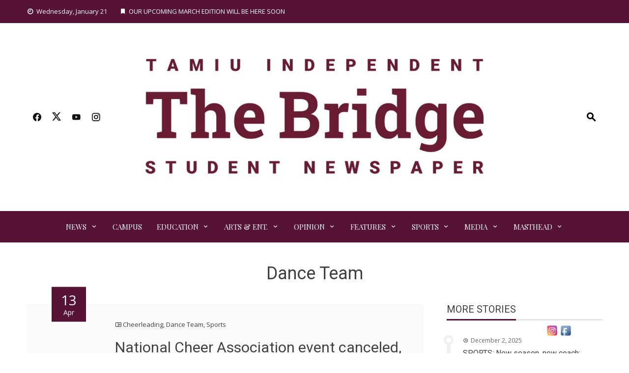

--- FILE ---
content_type: text/html; charset=UTF-8
request_url: https://www.thebridgestudentnews.com/category/sports/dance-team/
body_size: 92024
content:
<!DOCTYPE html>
<html lang="en-US">

    <head>
        <meta charset="UTF-8">
        <meta name="viewport" content="width=device-width, initial-scale=1">
        <link rel="profile" href="http://gmpg.org/xfn/11">

        <title>Dance Team &#8211; The Bridge News</title>
<meta name='robots' content='max-image-preview:large' />
<link rel='dns-prefetch' href='//fonts.googleapis.com' />
<link rel="alternate" type="application/rss+xml" title="The Bridge News &raquo; Feed" href="https://www.thebridgestudentnews.com/feed/" />
<link rel="alternate" type="application/rss+xml" title="The Bridge News &raquo; Comments Feed" href="https://www.thebridgestudentnews.com/comments/feed/" />
<link rel="alternate" type="application/rss+xml" title="The Bridge News &raquo; Dance Team Category Feed" href="https://www.thebridgestudentnews.com/category/sports/dance-team/feed/" />
<style id='wp-img-auto-sizes-contain-inline-css'>
img:is([sizes=auto i],[sizes^="auto," i]){contain-intrinsic-size:3000px 1500px}
/*# sourceURL=wp-img-auto-sizes-contain-inline-css */
</style>
<link rel='stylesheet' id='dashicons-css' href='https://www.thebridgestudentnews.com/wp-includes/css/dashicons.min.css?ver=6.9' media='all' />
<link rel='stylesheet' id='elusive-css' href='https://www.thebridgestudentnews.com/wp-content/plugins/menu-icons/vendor/codeinwp/icon-picker/css/types/elusive.min.css?ver=2.0' media='all' />
<link rel='stylesheet' id='menu-icon-font-awesome-css' href='https://www.thebridgestudentnews.com/wp-content/plugins/menu-icons/css/fontawesome/css/all.min.css?ver=5.15.4' media='all' />
<link rel='stylesheet' id='foundation-icons-css' href='https://www.thebridgestudentnews.com/wp-content/plugins/menu-icons/vendor/codeinwp/icon-picker/css/types/foundation-icons.min.css?ver=3.0' media='all' />
<link rel='stylesheet' id='genericons-css' href='https://www.thebridgestudentnews.com/wp-content/plugins/menu-icons/vendor/codeinwp/icon-picker/css/types/genericons.min.css?ver=3.4' media='all' />
<link rel='stylesheet' id='menu-icons-extra-css' href='https://www.thebridgestudentnews.com/wp-content/plugins/menu-icons/css/extra.min.css?ver=0.13.19' media='all' />
<style id='wp-emoji-styles-inline-css'>

	img.wp-smiley, img.emoji {
		display: inline !important;
		border: none !important;
		box-shadow: none !important;
		height: 1em !important;
		width: 1em !important;
		margin: 0 0.07em !important;
		vertical-align: -0.1em !important;
		background: none !important;
		padding: 0 !important;
	}
/*# sourceURL=wp-emoji-styles-inline-css */
</style>
<style id='wp-block-library-inline-css'>
:root{--wp-block-synced-color:#7a00df;--wp-block-synced-color--rgb:122,0,223;--wp-bound-block-color:var(--wp-block-synced-color);--wp-editor-canvas-background:#ddd;--wp-admin-theme-color:#007cba;--wp-admin-theme-color--rgb:0,124,186;--wp-admin-theme-color-darker-10:#006ba1;--wp-admin-theme-color-darker-10--rgb:0,107,160.5;--wp-admin-theme-color-darker-20:#005a87;--wp-admin-theme-color-darker-20--rgb:0,90,135;--wp-admin-border-width-focus:2px}@media (min-resolution:192dpi){:root{--wp-admin-border-width-focus:1.5px}}.wp-element-button{cursor:pointer}:root .has-very-light-gray-background-color{background-color:#eee}:root .has-very-dark-gray-background-color{background-color:#313131}:root .has-very-light-gray-color{color:#eee}:root .has-very-dark-gray-color{color:#313131}:root .has-vivid-green-cyan-to-vivid-cyan-blue-gradient-background{background:linear-gradient(135deg,#00d084,#0693e3)}:root .has-purple-crush-gradient-background{background:linear-gradient(135deg,#34e2e4,#4721fb 50%,#ab1dfe)}:root .has-hazy-dawn-gradient-background{background:linear-gradient(135deg,#faaca8,#dad0ec)}:root .has-subdued-olive-gradient-background{background:linear-gradient(135deg,#fafae1,#67a671)}:root .has-atomic-cream-gradient-background{background:linear-gradient(135deg,#fdd79a,#004a59)}:root .has-nightshade-gradient-background{background:linear-gradient(135deg,#330968,#31cdcf)}:root .has-midnight-gradient-background{background:linear-gradient(135deg,#020381,#2874fc)}:root{--wp--preset--font-size--normal:16px;--wp--preset--font-size--huge:42px}.has-regular-font-size{font-size:1em}.has-larger-font-size{font-size:2.625em}.has-normal-font-size{font-size:var(--wp--preset--font-size--normal)}.has-huge-font-size{font-size:var(--wp--preset--font-size--huge)}.has-text-align-center{text-align:center}.has-text-align-left{text-align:left}.has-text-align-right{text-align:right}.has-fit-text{white-space:nowrap!important}#end-resizable-editor-section{display:none}.aligncenter{clear:both}.items-justified-left{justify-content:flex-start}.items-justified-center{justify-content:center}.items-justified-right{justify-content:flex-end}.items-justified-space-between{justify-content:space-between}.screen-reader-text{border:0;clip-path:inset(50%);height:1px;margin:-1px;overflow:hidden;padding:0;position:absolute;width:1px;word-wrap:normal!important}.screen-reader-text:focus{background-color:#ddd;clip-path:none;color:#444;display:block;font-size:1em;height:auto;left:5px;line-height:normal;padding:15px 23px 14px;text-decoration:none;top:5px;width:auto;z-index:100000}html :where(.has-border-color){border-style:solid}html :where([style*=border-top-color]){border-top-style:solid}html :where([style*=border-right-color]){border-right-style:solid}html :where([style*=border-bottom-color]){border-bottom-style:solid}html :where([style*=border-left-color]){border-left-style:solid}html :where([style*=border-width]){border-style:solid}html :where([style*=border-top-width]){border-top-style:solid}html :where([style*=border-right-width]){border-right-style:solid}html :where([style*=border-bottom-width]){border-bottom-style:solid}html :where([style*=border-left-width]){border-left-style:solid}html :where(img[class*=wp-image-]){height:auto;max-width:100%}:where(figure){margin:0 0 1em}html :where(.is-position-sticky){--wp-admin--admin-bar--position-offset:var(--wp-admin--admin-bar--height,0px)}@media screen and (max-width:600px){html :where(.is-position-sticky){--wp-admin--admin-bar--position-offset:0px}}

/*# sourceURL=wp-block-library-inline-css */
</style><style id='global-styles-inline-css'>
:root{--wp--preset--aspect-ratio--square: 1;--wp--preset--aspect-ratio--4-3: 4/3;--wp--preset--aspect-ratio--3-4: 3/4;--wp--preset--aspect-ratio--3-2: 3/2;--wp--preset--aspect-ratio--2-3: 2/3;--wp--preset--aspect-ratio--16-9: 16/9;--wp--preset--aspect-ratio--9-16: 9/16;--wp--preset--color--black: #000000;--wp--preset--color--cyan-bluish-gray: #abb8c3;--wp--preset--color--white: #ffffff;--wp--preset--color--pale-pink: #f78da7;--wp--preset--color--vivid-red: #cf2e2e;--wp--preset--color--luminous-vivid-orange: #ff6900;--wp--preset--color--luminous-vivid-amber: #fcb900;--wp--preset--color--light-green-cyan: #7bdcb5;--wp--preset--color--vivid-green-cyan: #00d084;--wp--preset--color--pale-cyan-blue: #8ed1fc;--wp--preset--color--vivid-cyan-blue: #0693e3;--wp--preset--color--vivid-purple: #9b51e0;--wp--preset--gradient--vivid-cyan-blue-to-vivid-purple: linear-gradient(135deg,rgb(6,147,227) 0%,rgb(155,81,224) 100%);--wp--preset--gradient--light-green-cyan-to-vivid-green-cyan: linear-gradient(135deg,rgb(122,220,180) 0%,rgb(0,208,130) 100%);--wp--preset--gradient--luminous-vivid-amber-to-luminous-vivid-orange: linear-gradient(135deg,rgb(252,185,0) 0%,rgb(255,105,0) 100%);--wp--preset--gradient--luminous-vivid-orange-to-vivid-red: linear-gradient(135deg,rgb(255,105,0) 0%,rgb(207,46,46) 100%);--wp--preset--gradient--very-light-gray-to-cyan-bluish-gray: linear-gradient(135deg,rgb(238,238,238) 0%,rgb(169,184,195) 100%);--wp--preset--gradient--cool-to-warm-spectrum: linear-gradient(135deg,rgb(74,234,220) 0%,rgb(151,120,209) 20%,rgb(207,42,186) 40%,rgb(238,44,130) 60%,rgb(251,105,98) 80%,rgb(254,248,76) 100%);--wp--preset--gradient--blush-light-purple: linear-gradient(135deg,rgb(255,206,236) 0%,rgb(152,150,240) 100%);--wp--preset--gradient--blush-bordeaux: linear-gradient(135deg,rgb(254,205,165) 0%,rgb(254,45,45) 50%,rgb(107,0,62) 100%);--wp--preset--gradient--luminous-dusk: linear-gradient(135deg,rgb(255,203,112) 0%,rgb(199,81,192) 50%,rgb(65,88,208) 100%);--wp--preset--gradient--pale-ocean: linear-gradient(135deg,rgb(255,245,203) 0%,rgb(182,227,212) 50%,rgb(51,167,181) 100%);--wp--preset--gradient--electric-grass: linear-gradient(135deg,rgb(202,248,128) 0%,rgb(113,206,126) 100%);--wp--preset--gradient--midnight: linear-gradient(135deg,rgb(2,3,129) 0%,rgb(40,116,252) 100%);--wp--preset--font-size--small: 0.9rem;--wp--preset--font-size--medium: 1.05rem;--wp--preset--font-size--large: clamp(1.39rem, 1.39rem + ((1vw - 0.2rem) * 0.836), 1.85rem);--wp--preset--font-size--x-large: clamp(1.85rem, 1.85rem + ((1vw - 0.2rem) * 1.182), 2.5rem);--wp--preset--font-size--xx-large: clamp(2.5rem, 2.5rem + ((1vw - 0.2rem) * 1.4), 3.27rem);--wp--preset--spacing--20: 0.44rem;--wp--preset--spacing--30: 0.67rem;--wp--preset--spacing--40: 1rem;--wp--preset--spacing--50: 1.5rem;--wp--preset--spacing--60: 2.25rem;--wp--preset--spacing--70: 3.38rem;--wp--preset--spacing--80: 5.06rem;--wp--preset--shadow--natural: 6px 6px 9px rgba(0, 0, 0, 0.2);--wp--preset--shadow--deep: 12px 12px 50px rgba(0, 0, 0, 0.4);--wp--preset--shadow--sharp: 6px 6px 0px rgba(0, 0, 0, 0.2);--wp--preset--shadow--outlined: 6px 6px 0px -3px rgb(255, 255, 255), 6px 6px rgb(0, 0, 0);--wp--preset--shadow--crisp: 6px 6px 0px rgb(0, 0, 0);}:root { --wp--style--global--content-size: 1100px;--wp--style--global--wide-size: 1200px; }:where(body) { margin: 0; }.wp-site-blocks > .alignleft { float: left; margin-right: 2em; }.wp-site-blocks > .alignright { float: right; margin-left: 2em; }.wp-site-blocks > .aligncenter { justify-content: center; margin-left: auto; margin-right: auto; }:where(.wp-site-blocks) > * { margin-block-start: 24px; margin-block-end: 0; }:where(.wp-site-blocks) > :first-child { margin-block-start: 0; }:where(.wp-site-blocks) > :last-child { margin-block-end: 0; }:root { --wp--style--block-gap: 24px; }:root :where(.is-layout-flow) > :first-child{margin-block-start: 0;}:root :where(.is-layout-flow) > :last-child{margin-block-end: 0;}:root :where(.is-layout-flow) > *{margin-block-start: 24px;margin-block-end: 0;}:root :where(.is-layout-constrained) > :first-child{margin-block-start: 0;}:root :where(.is-layout-constrained) > :last-child{margin-block-end: 0;}:root :where(.is-layout-constrained) > *{margin-block-start: 24px;margin-block-end: 0;}:root :where(.is-layout-flex){gap: 24px;}:root :where(.is-layout-grid){gap: 24px;}.is-layout-flow > .alignleft{float: left;margin-inline-start: 0;margin-inline-end: 2em;}.is-layout-flow > .alignright{float: right;margin-inline-start: 2em;margin-inline-end: 0;}.is-layout-flow > .aligncenter{margin-left: auto !important;margin-right: auto !important;}.is-layout-constrained > .alignleft{float: left;margin-inline-start: 0;margin-inline-end: 2em;}.is-layout-constrained > .alignright{float: right;margin-inline-start: 2em;margin-inline-end: 0;}.is-layout-constrained > .aligncenter{margin-left: auto !important;margin-right: auto !important;}.is-layout-constrained > :where(:not(.alignleft):not(.alignright):not(.alignfull)){max-width: var(--wp--style--global--content-size);margin-left: auto !important;margin-right: auto !important;}.is-layout-constrained > .alignwide{max-width: var(--wp--style--global--wide-size);}body .is-layout-flex{display: flex;}.is-layout-flex{flex-wrap: wrap;align-items: center;}.is-layout-flex > :is(*, div){margin: 0;}body .is-layout-grid{display: grid;}.is-layout-grid > :is(*, div){margin: 0;}body{padding-top: 0px;padding-right: 0px;padding-bottom: 0px;padding-left: 0px;}:root :where(.wp-element-button, .wp-block-button__link){background-color: #32373c;border-width: 0;color: #fff;font-family: inherit;font-size: inherit;font-style: inherit;font-weight: inherit;letter-spacing: inherit;line-height: inherit;padding-top: calc(0.667em + 2px);padding-right: calc(1.333em + 2px);padding-bottom: calc(0.667em + 2px);padding-left: calc(1.333em + 2px);text-decoration: none;text-transform: inherit;}.has-black-color{color: var(--wp--preset--color--black) !important;}.has-cyan-bluish-gray-color{color: var(--wp--preset--color--cyan-bluish-gray) !important;}.has-white-color{color: var(--wp--preset--color--white) !important;}.has-pale-pink-color{color: var(--wp--preset--color--pale-pink) !important;}.has-vivid-red-color{color: var(--wp--preset--color--vivid-red) !important;}.has-luminous-vivid-orange-color{color: var(--wp--preset--color--luminous-vivid-orange) !important;}.has-luminous-vivid-amber-color{color: var(--wp--preset--color--luminous-vivid-amber) !important;}.has-light-green-cyan-color{color: var(--wp--preset--color--light-green-cyan) !important;}.has-vivid-green-cyan-color{color: var(--wp--preset--color--vivid-green-cyan) !important;}.has-pale-cyan-blue-color{color: var(--wp--preset--color--pale-cyan-blue) !important;}.has-vivid-cyan-blue-color{color: var(--wp--preset--color--vivid-cyan-blue) !important;}.has-vivid-purple-color{color: var(--wp--preset--color--vivid-purple) !important;}.has-black-background-color{background-color: var(--wp--preset--color--black) !important;}.has-cyan-bluish-gray-background-color{background-color: var(--wp--preset--color--cyan-bluish-gray) !important;}.has-white-background-color{background-color: var(--wp--preset--color--white) !important;}.has-pale-pink-background-color{background-color: var(--wp--preset--color--pale-pink) !important;}.has-vivid-red-background-color{background-color: var(--wp--preset--color--vivid-red) !important;}.has-luminous-vivid-orange-background-color{background-color: var(--wp--preset--color--luminous-vivid-orange) !important;}.has-luminous-vivid-amber-background-color{background-color: var(--wp--preset--color--luminous-vivid-amber) !important;}.has-light-green-cyan-background-color{background-color: var(--wp--preset--color--light-green-cyan) !important;}.has-vivid-green-cyan-background-color{background-color: var(--wp--preset--color--vivid-green-cyan) !important;}.has-pale-cyan-blue-background-color{background-color: var(--wp--preset--color--pale-cyan-blue) !important;}.has-vivid-cyan-blue-background-color{background-color: var(--wp--preset--color--vivid-cyan-blue) !important;}.has-vivid-purple-background-color{background-color: var(--wp--preset--color--vivid-purple) !important;}.has-black-border-color{border-color: var(--wp--preset--color--black) !important;}.has-cyan-bluish-gray-border-color{border-color: var(--wp--preset--color--cyan-bluish-gray) !important;}.has-white-border-color{border-color: var(--wp--preset--color--white) !important;}.has-pale-pink-border-color{border-color: var(--wp--preset--color--pale-pink) !important;}.has-vivid-red-border-color{border-color: var(--wp--preset--color--vivid-red) !important;}.has-luminous-vivid-orange-border-color{border-color: var(--wp--preset--color--luminous-vivid-orange) !important;}.has-luminous-vivid-amber-border-color{border-color: var(--wp--preset--color--luminous-vivid-amber) !important;}.has-light-green-cyan-border-color{border-color: var(--wp--preset--color--light-green-cyan) !important;}.has-vivid-green-cyan-border-color{border-color: var(--wp--preset--color--vivid-green-cyan) !important;}.has-pale-cyan-blue-border-color{border-color: var(--wp--preset--color--pale-cyan-blue) !important;}.has-vivid-cyan-blue-border-color{border-color: var(--wp--preset--color--vivid-cyan-blue) !important;}.has-vivid-purple-border-color{border-color: var(--wp--preset--color--vivid-purple) !important;}.has-vivid-cyan-blue-to-vivid-purple-gradient-background{background: var(--wp--preset--gradient--vivid-cyan-blue-to-vivid-purple) !important;}.has-light-green-cyan-to-vivid-green-cyan-gradient-background{background: var(--wp--preset--gradient--light-green-cyan-to-vivid-green-cyan) !important;}.has-luminous-vivid-amber-to-luminous-vivid-orange-gradient-background{background: var(--wp--preset--gradient--luminous-vivid-amber-to-luminous-vivid-orange) !important;}.has-luminous-vivid-orange-to-vivid-red-gradient-background{background: var(--wp--preset--gradient--luminous-vivid-orange-to-vivid-red) !important;}.has-very-light-gray-to-cyan-bluish-gray-gradient-background{background: var(--wp--preset--gradient--very-light-gray-to-cyan-bluish-gray) !important;}.has-cool-to-warm-spectrum-gradient-background{background: var(--wp--preset--gradient--cool-to-warm-spectrum) !important;}.has-blush-light-purple-gradient-background{background: var(--wp--preset--gradient--blush-light-purple) !important;}.has-blush-bordeaux-gradient-background{background: var(--wp--preset--gradient--blush-bordeaux) !important;}.has-luminous-dusk-gradient-background{background: var(--wp--preset--gradient--luminous-dusk) !important;}.has-pale-ocean-gradient-background{background: var(--wp--preset--gradient--pale-ocean) !important;}.has-electric-grass-gradient-background{background: var(--wp--preset--gradient--electric-grass) !important;}.has-midnight-gradient-background{background: var(--wp--preset--gradient--midnight) !important;}.has-small-font-size{font-size: var(--wp--preset--font-size--small) !important;}.has-medium-font-size{font-size: var(--wp--preset--font-size--medium) !important;}.has-large-font-size{font-size: var(--wp--preset--font-size--large) !important;}.has-x-large-font-size{font-size: var(--wp--preset--font-size--x-large) !important;}.has-xx-large-font-size{font-size: var(--wp--preset--font-size--xx-large) !important;}
/*# sourceURL=global-styles-inline-css */
</style>

<link rel='stylesheet' id='acx_fsmi_styles-css' href='https://www.thebridgestudentnews.com/wp-content/plugins/floating-social-media-icon/css/style.css?v=4.3.5&#038;ver=6.9' media='all' />
<link rel='stylesheet' id='viral-news-style-css' href='https://www.thebridgestudentnews.com/wp-content/themes/viral-news/style.css?ver=2.05' media='all' />
<style id='viral-news-style-inline-css'>
:root{--viral-news-template-color:#571336;--viral-news-header-image:url();--viral-news-header-padding:50px 0;--viral-news-body-family:'Open Sans',serif;--viral-news-header-family:'Roboto',serif}
/*# sourceURL=viral-news-style-inline-css */
</style>
<link rel='stylesheet' id='twittericon-css' href='https://www.thebridgestudentnews.com/wp-content/themes/viral-news/css/twittericon.css?ver=2.05' media='all' />
<link rel='stylesheet' id='materialdesignicons-css' href='https://www.thebridgestudentnews.com/wp-content/themes/viral-news/css/materialdesignicons.css?ver=2.05' media='all' />
<link rel='stylesheet' id='owl-carousel-css' href='https://www.thebridgestudentnews.com/wp-content/themes/viral-news/css/owl.carousel.css?ver=2.05' media='all' />
<link rel='stylesheet' id='viral-news-fonts-css' href='https://fonts.googleapis.com/css?family=Roboto%3A100%2C100i%2C300%2C300i%2C400%2C400i%2C500%2C500i%2C700%2C700i%2C900%2C900i%7COpen+Sans%3A300%2C400%2C500%2C600%2C700%2C800%2C300i%2C400i%2C500i%2C600i%2C700i%2C800i%7CPlayfair+Display%3A400%2C500%2C600%2C700%2C800%2C900%2C400i%2C500i%2C600i%2C700i%2C800i%2C900i&#038;subset=latin%2Clatin-ext&#038;display=swap' media='all' />
<link rel='stylesheet' id='mm-compiled-options-mobmenu-css' href='https://www.thebridgestudentnews.com/wp-content/uploads/dynamic-mobmenu.css?ver=2.8.8-360' media='all' />
<link rel='stylesheet' id='mm-google-webfont-dosis-css' href='//fonts.googleapis.com/css?family=Dosis%3Ainherit%2C400&#038;subset=latin%2Clatin-ext&#038;ver=6.9' media='all' />
<link rel='stylesheet' id='__EPYT__style-css' href='https://www.thebridgestudentnews.com/wp-content/plugins/youtube-embed-plus/styles/ytprefs.min.css?ver=14.2.3.2' media='all' />
<style id='__EPYT__style-inline-css'>

                .epyt-gallery-thumb {
                        width: 33.333%;
                }
                
/*# sourceURL=__EPYT__style-inline-css */
</style>
<link rel='stylesheet' id='cssmobmenu-icons-css' href='https://www.thebridgestudentnews.com/wp-content/plugins/mobile-menu/includes/css/mobmenu-icons.css?ver=6.9' media='all' />
<link rel='stylesheet' id='cssmobmenu-css' href='https://www.thebridgestudentnews.com/wp-content/plugins/mobile-menu/includes/css/mobmenu.css?ver=2.8.8' media='all' />
<script src="https://www.thebridgestudentnews.com/wp-content/plugins/related-posts-thumbnails/assets/js/front.min.js?ver=4.3.1" id="rpt_front_style-js"></script>
<script src="https://www.thebridgestudentnews.com/wp-includes/js/jquery/jquery.min.js?ver=3.7.1" id="jquery-core-js"></script>
<script src="https://www.thebridgestudentnews.com/wp-includes/js/jquery/jquery-migrate.min.js?ver=3.4.1" id="jquery-migrate-js"></script>
<script src="https://www.thebridgestudentnews.com/wp-content/plugins/related-posts-thumbnails/assets/js/lazy-load.js?ver=4.3.1" id="rpt-lazy-load-js"></script>
<script id="__ytprefs__-js-extra">
var _EPYT_ = {"ajaxurl":"https://www.thebridgestudentnews.com/wp-admin/admin-ajax.php","security":"79b96cf31c","gallery_scrolloffset":"20","eppathtoscripts":"https://www.thebridgestudentnews.com/wp-content/plugins/youtube-embed-plus/scripts/","eppath":"https://www.thebridgestudentnews.com/wp-content/plugins/youtube-embed-plus/","epresponsiveselector":"[\"iframe.__youtube_prefs__\",\"iframe[src*='youtube.com']\",\"iframe[src*='youtube-nocookie.com']\",\"iframe[data-ep-src*='youtube.com']\",\"iframe[data-ep-src*='youtube-nocookie.com']\",\"iframe[data-ep-gallerysrc*='youtube.com']\"]","epdovol":"1","version":"14.2.3.2","evselector":"iframe.__youtube_prefs__[src], iframe[src*=\"youtube.com/embed/\"], iframe[src*=\"youtube-nocookie.com/embed/\"]","ajax_compat":"","maxres_facade":"eager","ytapi_load":"light","pause_others":"","stopMobileBuffer":"1","facade_mode":"","not_live_on_channel":""};
//# sourceURL=__ytprefs__-js-extra
</script>
<script src="https://www.thebridgestudentnews.com/wp-content/plugins/youtube-embed-plus/scripts/ytprefs.min.js?ver=14.2.3.2" id="__ytprefs__-js"></script>
<script src="https://www.thebridgestudentnews.com/wp-content/plugins/mobile-menu/includes/js/mobmenu.js?ver=2.8.8" id="mobmenujs-js"></script>
<link rel="https://api.w.org/" href="https://www.thebridgestudentnews.com/wp-json/" /><link rel="alternate" title="JSON" type="application/json" href="https://www.thebridgestudentnews.com/wp-json/wp/v2/categories/187" /><link rel="EditURI" type="application/rsd+xml" title="RSD" href="https://www.thebridgestudentnews.com/xmlrpc.php?rsd" />
<meta name="generator" content="WordPress 6.9" />
		<!-- Custom Logo: hide header text -->
		<style id="custom-logo-css">
			.vn-site-title, .vn-site-description {
				position: absolute;
				clip-path: inset(50%);
			}
		</style>
		


<!-- Starting Styles For Social Media Icon From Acurax International www.acurax.com -->
<style type='text/css'>
#divBottomRight img 
{
width: 27px; 
}
</style>
<!-- Ending Styles For Social Media Icon From Acurax International www.acurax.com -->



        <style>
            #related_posts_thumbnails li {
                border-right: 1px solid #dddddd;
                background-color: #ffffff            }

            #related_posts_thumbnails li:hover {
                background-color: #eeeeee;
            }

            .relpost_content {
                font-size: 12px;
                color: #333333;
            }

            .relpost-block-single {
                background-color: #ffffff;
                border-right: 1px solid #dddddd;
                border-left: 1px solid #dddddd;
                margin-right: -1px;
            }

            .relpost-block-single:hover {
                background-color: #eeeeee;
            }
        </style>

        <!-- Analytics by WP Statistics - https://wp-statistics.com -->
<link rel="icon" href="https://www.thebridgestudentnews.com/wp-content/uploads/2020/02/cropped-BridgeBrand_2-1-32x32.png" sizes="32x32" />
<link rel="icon" href="https://www.thebridgestudentnews.com/wp-content/uploads/2020/02/cropped-BridgeBrand_2-1-192x192.png" sizes="192x192" />
<link rel="apple-touch-icon" href="https://www.thebridgestudentnews.com/wp-content/uploads/2020/02/cropped-BridgeBrand_2-1-180x180.png" />
<meta name="msapplication-TileImage" content="https://www.thebridgestudentnews.com/wp-content/uploads/2020/02/cropped-BridgeBrand_2-1-270x270.png" />
				<style type="text/css" id="c4wp-checkout-css">
					.woocommerce-checkout .c4wp_captcha_field {
						margin-bottom: 10px;
						margin-top: 15px;
						position: relative;
						display: inline-block;
					}
				</style>
							<style type="text/css" id="c4wp-v3-lp-form-css">
				.login #login, .login #lostpasswordform {
					min-width: 350px !important;
				}
				.wpforms-field-c4wp iframe {
					width: 100% !important;
				}
			</style>
			    </head>

    <body class="archive category category-dance-team category-187 wp-custom-logo wp-embed-responsive wp-theme-viral-news non-logged-in group-blog mob-menu-slideout-over">
                <div id="vn-page">
            <a class="skip-link screen-reader-text" href="#vn-content">Skip to content</a>
                        <header id="vn-masthead" class="vn-site-header" >
                                    <div class="vn-top-header vn-theme-color">
                        <div class="vn-container">
                            <div class="vn-top-left-header">
                                <span><i class="mdi-clock-time-nine-outline"></i>Wednesday, January 21</span><span><i class="mdi-bookmark"></i>OUR UPCOMING MARCH EDITION WILL BE HERE SOON</span>                            </div>

                            <div class="vn-top-right-header">
                                                            </div>
                        </div>
                    </div>
                
                <div class="vn-header vn-black">
                    <div class="vn-container">
                        <div class="vn-header-social-icons"><a class="vn-facebook" href="http://www.facebook.com/thebridgestudentnews" target="_blank"><i class="mdi-facebook"></i></a><a class="vn-twitter" href="https://twitter.com/thebridgetamiu" target="_blank"><i class="ti-x-twitter"></i></a><a class="vn-youtube" href="#" target="_blank"><i class="mdi-youtube"></i></a><a class="vn-instagram" href="https://www.instagram.com/thebridgestudentnews/" target="_blank"><i class="mdi-instagram"></i></a></div>            <div id="vn-site-branding">
                <a href="https://www.thebridgestudentnews.com/" class="custom-logo-link" rel="home"><img width="1200" height="387" src="https://www.thebridgestudentnews.com/wp-content/uploads/2021/03/cropped-Bridge-Logo-3-jpeg-1-1.jpg" class="custom-logo" alt="" decoding="async" srcset="https://www.thebridgestudentnews.com/wp-content/uploads/2021/03/cropped-Bridge-Logo-3-jpeg-1-1.jpg 1200w, https://www.thebridgestudentnews.com/wp-content/uploads/2021/03/cropped-Bridge-Logo-3-jpeg-1-1-300x97.jpg 300w, https://www.thebridgestudentnews.com/wp-content/uploads/2021/03/cropped-Bridge-Logo-3-jpeg-1-1-1024x330.jpg 1024w, https://www.thebridgestudentnews.com/wp-content/uploads/2021/03/cropped-Bridge-Logo-3-jpeg-1-1-768x248.jpg 768w" sizes="(max-width: 1200px) 100vw, 1200px" /></a>            </div><!-- .site-branding -->
            <div class="vn-header-search" ><span><i class="mdi-magnify"></i></span></div>                    </div>
                </div>

                                    <nav id="vn-site-navigation" class="vn-main-navigation vn-theme-color">
                        <div class="vn-container">
                            <div class="vn-header-search"><span ><i class="mdi-magnify"></i></span></div>

                            <a href="#" class="vn-toggle-menu"><span></span></a>
                            <div class="vn-menu vn-clearfix"><ul id="menu-navigation" class="vn-clearfix"><li id="menu-item-2427" class="menu-item menu-item-type-taxonomy menu-item-object-category menu-item-has-children menu-item-2427"><a href="https://www.thebridgestudentnews.com/category/news/">News</a>
<ul class="sub-menu">
	<li id="menu-item-5782" class="menu-item menu-item-type-custom menu-item-object-custom menu-item-5782"><a href="http://thebridgestudentnews.com">OUR TOP STORIES</a></li>
	<li id="menu-item-2435" class="menu-item menu-item-type-taxonomy menu-item-object-category menu-item-2435"><a href="https://www.thebridgestudentnews.com/category/finance/business/">Business</a></li>
	<li id="menu-item-2434" class="menu-item menu-item-type-taxonomy menu-item-object-category menu-item-2434"><a href="https://www.thebridgestudentnews.com/category/finance/">Finance</a></li>
	<li id="menu-item-2431" class="menu-item menu-item-type-taxonomy menu-item-object-category menu-item-2431"><a href="https://www.thebridgestudentnews.com/category/health/">Health</a></li>
	<li id="menu-item-2424" class="menu-item menu-item-type-taxonomy menu-item-object-category menu-item-2424"><a href="https://www.thebridgestudentnews.com/category/civil-affairs/">National News</a></li>
	<li id="menu-item-2439" class="menu-item menu-item-type-taxonomy menu-item-object-category menu-item-2439"><a href="https://www.thebridgestudentnews.com/category/law-and-justice/">Law and Justice</a></li>
	<li id="menu-item-2430" class="menu-item menu-item-type-taxonomy menu-item-object-category menu-item-2430"><a href="https://www.thebridgestudentnews.com/category/civil-affairs/military/">Military</a></li>
	<li id="menu-item-2429" class="menu-item menu-item-type-taxonomy menu-item-object-category menu-item-2429"><a href="https://www.thebridgestudentnews.com/category/politics/">Politics</a></li>
	<li id="menu-item-2442" class="menu-item menu-item-type-taxonomy menu-item-object-category menu-item-2442"><a href="https://www.thebridgestudentnews.com/category/science-and-tech/">Science and Tech</a></li>
	<li id="menu-item-2428" class="menu-item menu-item-type-taxonomy menu-item-object-category menu-item-2428"><a href="https://www.thebridgestudentnews.com/category/civil-affairs/international-affairs/">International News</a></li>
	<li id="menu-item-2433" class="menu-item menu-item-type-taxonomy menu-item-object-category menu-item-2433"><a href="https://www.thebridgestudentnews.com/category/espanol/">Español</a></li>
</ul>
</li>
<li id="menu-item-301" class="menu-item menu-item-type-taxonomy menu-item-object-category menu-item-301"><a href="https://www.thebridgestudentnews.com/category/on-campus/">Campus</a></li>
<li id="menu-item-1043" class="menu-item menu-item-type-taxonomy menu-item-object-category menu-item-has-children menu-item-1043"><a href="https://www.thebridgestudentnews.com/category/civil-affairs/education/">Education</a>
<ul class="sub-menu">
	<li id="menu-item-2423" class="menu-item menu-item-type-taxonomy menu-item-object-category menu-item-2423"><a href="https://www.thebridgestudentnews.com/category/academia/">Academia</a></li>
	<li id="menu-item-2426" class="menu-item menu-item-type-taxonomy menu-item-object-category menu-item-2426"><a href="https://www.thebridgestudentnews.com/category/alumni/">Alumni</a></li>
</ul>
</li>
<li id="menu-item-298" class="menu-item menu-item-type-taxonomy menu-item-object-category menu-item-has-children menu-item-298"><a href="https://www.thebridgestudentnews.com/category/life-and-arts/">Arts &#038; Ent.</a>
<ul class="sub-menu">
	<li id="menu-item-2440" class="menu-item menu-item-type-taxonomy menu-item-object-category menu-item-2440"><a href="https://www.thebridgestudentnews.com/category/life-and-arts/">Life &amp; Arts</a></li>
	<li id="menu-item-2432" class="menu-item menu-item-type-taxonomy menu-item-object-category menu-item-2432"><a href="https://www.thebridgestudentnews.com/category/entertainment/">Entertainment</a></li>
</ul>
</li>
<li id="menu-item-692" class="menu-item menu-item-type-taxonomy menu-item-object-category menu-item-has-children menu-item-692"><a href="https://www.thebridgestudentnews.com/category/opinion/">Opinion</a>
<ul class="sub-menu">
	<li id="menu-item-810" class="menu-item menu-item-type-taxonomy menu-item-object-category menu-item-810"><a href="https://www.thebridgestudentnews.com/category/opinion/editorial/">Editorial</a></li>
	<li id="menu-item-2441" class="menu-item menu-item-type-taxonomy menu-item-object-category menu-item-2441"><a href="https://www.thebridgestudentnews.com/category/illustrations/">Illustrations</a></li>
	<li id="menu-item-1749" class="menu-item menu-item-type-taxonomy menu-item-object-category menu-item-1749"><a href="https://www.thebridgestudentnews.com/category/opinion/in-our-view/">In Our View</a></li>
	<li id="menu-item-2437" class="menu-item menu-item-type-taxonomy menu-item-object-category menu-item-2437"><a href="https://www.thebridgestudentnews.com/category/guest-article/">Guest Articles</a></li>
	<li id="menu-item-2457" class="menu-item menu-item-type-taxonomy menu-item-object-category menu-item-2457"><a href="https://www.thebridgestudentnews.com/category/opinion/letter-to-the-editor/">Letters to the Editor</a></li>
</ul>
</li>
<li id="menu-item-807" class="menu-item menu-item-type-taxonomy menu-item-object-category menu-item-has-children menu-item-807"><a href="https://www.thebridgestudentnews.com/category/features/">Features</a>
<ul class="sub-menu">
	<li id="menu-item-4411" class="menu-item menu-item-type-taxonomy menu-item-object-category menu-item-has-children menu-item-4411"><a href="https://www.thebridgestudentnews.com/category/illustrations/comic-strip/">Comic Strip</a>
	<ul class="sub-menu">
		<li id="menu-item-4412" class="menu-item menu-item-type-taxonomy menu-item-object-category menu-item-4412"><a href="https://www.thebridgestudentnews.com/category/illustrations/comic-strip/pizza-bagels/">Pizza Bagels</a></li>
	</ul>
</li>
	<li id="menu-item-812" class="menu-item menu-item-type-taxonomy menu-item-object-category menu-item-812"><a href="https://www.thebridgestudentnews.com/category/features/professor-profile/">Professor Profile</a></li>
	<li id="menu-item-808" class="menu-item menu-item-type-taxonomy menu-item-object-category menu-item-808"><a href="https://www.thebridgestudentnews.com/category/features/humans-of-tamiu/">Humans of TAMIU</a></li>
	<li id="menu-item-1462" class="menu-item menu-item-type-taxonomy menu-item-object-category menu-item-1462"><a href="https://www.thebridgestudentnews.com/category/features/photo-essay/">Photo Essay</a></li>
	<li id="menu-item-1463" class="menu-item menu-item-type-taxonomy menu-item-object-category menu-item-1463"><a href="https://www.thebridgestudentnews.com/category/features/web-exclusive/">Web Exclusive</a></li>
</ul>
</li>
<li id="menu-item-598" class="menu-item menu-item-type-taxonomy menu-item-object-category current-category-ancestor current-menu-ancestor current-menu-parent current-category-parent menu-item-has-children menu-item-598"><a href="https://www.thebridgestudentnews.com/category/sports/">Sports</a>
<ul class="sub-menu">
	<li id="menu-item-2443" class="menu-item menu-item-type-taxonomy menu-item-object-category menu-item-2443"><a href="https://www.thebridgestudentnews.com/category/sports/baseball/">Baseball</a></li>
	<li id="menu-item-2444" class="menu-item menu-item-type-taxonomy menu-item-object-category menu-item-2444"><a href="https://www.thebridgestudentnews.com/category/sports/cheerleading/">Cheerleading</a></li>
	<li id="menu-item-2445" class="menu-item menu-item-type-taxonomy menu-item-object-category current-menu-item menu-item-2445"><a href="https://www.thebridgestudentnews.com/category/sports/dance-team/" aria-current="page">Dance Team</a></li>
	<li id="menu-item-3838" class="menu-item menu-item-type-taxonomy menu-item-object-category menu-item-3838"><a href="https://www.thebridgestudentnews.com/category/sports/esports/">Esports</a></li>
	<li id="menu-item-2446" class="menu-item menu-item-type-taxonomy menu-item-object-category menu-item-2446"><a href="https://www.thebridgestudentnews.com/category/sports/intramurals/">Intramurals</a></li>
	<li id="menu-item-2447" class="menu-item menu-item-type-taxonomy menu-item-object-category menu-item-2447"><a href="https://www.thebridgestudentnews.com/category/sports/mens-basketball/">Men&#8217;s Basketball</a></li>
	<li id="menu-item-2448" class="menu-item menu-item-type-taxonomy menu-item-object-category menu-item-2448"><a href="https://www.thebridgestudentnews.com/category/sports/mens-cross-country/">Men&#8217;s Cross Country</a></li>
	<li id="menu-item-2449" class="menu-item menu-item-type-taxonomy menu-item-object-category menu-item-2449"><a href="https://www.thebridgestudentnews.com/category/sports/mens-golf/">Men&#8217;s Golf</a></li>
	<li id="menu-item-2450" class="menu-item menu-item-type-taxonomy menu-item-object-category menu-item-2450"><a href="https://www.thebridgestudentnews.com/category/sports/mens-soccer/">Men&#8217;s Soccer</a></li>
	<li id="menu-item-2451" class="menu-item menu-item-type-taxonomy menu-item-object-category menu-item-2451"><a href="https://www.thebridgestudentnews.com/category/sports/softball/">Softball</a></li>
	<li id="menu-item-2452" class="menu-item menu-item-type-taxonomy menu-item-object-category menu-item-2452"><a href="https://www.thebridgestudentnews.com/category/sports/volleyball/">Volleyball</a></li>
	<li id="menu-item-2453" class="menu-item menu-item-type-taxonomy menu-item-object-category menu-item-2453"><a href="https://www.thebridgestudentnews.com/category/sports/womens-basketball/">Women&#8217;s Basketball</a></li>
	<li id="menu-item-2454" class="menu-item menu-item-type-taxonomy menu-item-object-category menu-item-2454"><a href="https://www.thebridgestudentnews.com/category/sports/womens-cross-country/">Women&#8217;s Cross Country</a></li>
	<li id="menu-item-2455" class="menu-item menu-item-type-taxonomy menu-item-object-category menu-item-2455"><a href="https://www.thebridgestudentnews.com/category/sports/womens-golf/">Women&#8217;s Golf</a></li>
	<li id="menu-item-2456" class="menu-item menu-item-type-taxonomy menu-item-object-category menu-item-2456"><a href="https://www.thebridgestudentnews.com/category/sports/womens-soccer/">Women&#8217;s Soccer</a></li>
</ul>
</li>
<li id="menu-item-1185" class="menu-item menu-item-type-taxonomy menu-item-object-category menu-item-has-children menu-item-1185"><a href="https://www.thebridgestudentnews.com/category/youtube/">Media</a>
<ul class="sub-menu">
	<li id="menu-item-4324" class="menu-item menu-item-type-taxonomy menu-item-object-category menu-item-has-children menu-item-4324"><a href="https://www.thebridgestudentnews.com/category/podcasts/">Podcasts</a>
	<ul class="sub-menu">
		<li id="menu-item-4793" class="menu-item menu-item-type-custom menu-item-object-custom menu-item-4793"><a target="_blank" href="https://podcasters.spotify.com/pod/show/thebridgenews">The Bridge Podcasts on Spotify</a></li>
		<li id="menu-item-4951" class="menu-item menu-item-type-taxonomy menu-item-object-category menu-item-4951"><a href="https://www.thebridgestudentnews.com/category/podcasts/dustys-guide/">Dusty&#8217;s Guide</a></li>
		<li id="menu-item-5500" class="menu-item menu-item-type-taxonomy menu-item-object-category menu-item-5500"><a href="https://www.thebridgestudentnews.com/category/podcasts/var-verdict/">The VAR Verdict</a></li>
	</ul>
</li>
	<li id="menu-item-4696" class="menu-item menu-item-type-taxonomy menu-item-object-category menu-item-4696"><a href="https://www.thebridgestudentnews.com/category/videos/">Videos</a></li>
	<li id="menu-item-4697" class="menu-item menu-item-type-taxonomy menu-item-object-category menu-item-has-children menu-item-4697"><a href="https://www.thebridgestudentnews.com/category/youtube/">YouTube</a>
	<ul class="sub-menu">
		<li id="menu-item-4694" class="menu-item menu-item-type-custom menu-item-object-custom menu-item-4694"><a href="https://www.youtube.com/channel/UC7fagKOrDYUn45n9bOiwPfQ">Bridge YouTube Channel</a></li>
	</ul>
</li>
	<li id="menu-item-2438" class="menu-item menu-item-type-taxonomy menu-item-object-category menu-item-2438"><a href="https://www.thebridgestudentnews.com/category/klrn/">KLRN</a></li>
</ul>
</li>
<li id="menu-item-2315" class="menu-item menu-item-type-post_type menu-item-object-page menu-item-has-children menu-item-2315"><a href="https://www.thebridgestudentnews.com/1790-2/">Masthead</a>
<ul class="sub-menu">
	<li id="menu-item-4323" class="menu-item menu-item-type-post_type menu-item-object-page menu-item-4323"><a href="https://www.thebridgestudentnews.com/1790-2/">Bridge Masthead</a></li>
	<li id="menu-item-2436" class="menu-item menu-item-type-taxonomy menu-item-object-category menu-item-has-children menu-item-2436"><a href="https://www.thebridgestudentnews.com/category/full-issues/">Full Issues</a>
	<ul class="sub-menu">
		<li id="menu-item-4414" class="menu-item menu-item-type-taxonomy menu-item-object-category menu-item-4414"><a href="https://www.thebridgestudentnews.com/category/full-issues/the-bridge/">The Bridge</a></li>
		<li id="menu-item-4413" class="menu-item menu-item-type-taxonomy menu-item-object-category menu-item-4413"><a href="https://www.thebridgestudentnews.com/category/full-issues/dustynation-magazine/">Dustynation Magazine</a></li>
	</ul>
</li>
	<li id="menu-item-2425" class="menu-item menu-item-type-taxonomy menu-item-object-category menu-item-2425"><a href="https://www.thebridgestudentnews.com/category/advertising/">Advertising</a></li>
</ul>
</li>
</ul></div>                        </div>
                    </nav>
                            </header>

            <div id="vn-content" class="vn-site-content">
<div class="vn-container">
    <header class="vn-main-header">
        <h1>Dance Team</h1>    </header><!-- .vn-main-header -->

    <div class="vn-content-wrap vn-clearfix" >
        <div id="primary" class="content-area">

            
                
                    
<article id="post-2082" class="vn-archive-post post-2082 post type-post status-publish format-standard hentry category-cheerleading category-dance-team category-sports" >
    <div class="vn-post-wrapper">
        
        <div class="entry-body vn-clearfix">
            <div class="entry-post-info">
                <span class="entry-date" ><span class="vn-day">13</span><span class="vn-month">Apr</span></span><span class="entry-author" > <img alt='' src='https://secure.gravatar.com/avatar/6ca561a51ae4ef6957b27432cd7e6e7d365771f3bb47a9830a0befcb7841cd8e?s=48&#038;d=mm&#038;r=g' srcset='https://secure.gravatar.com/avatar/6ca561a51ae4ef6957b27432cd7e6e7d365771f3bb47a9830a0befcb7841cd8e?s=96&#038;d=mm&#038;r=g 2x' class='avatar avatar-48 photo' height='48' width='48' decoding='async'/><span class="author" >By Staff/Guest</span></span><span class="entry-comment">No Comments</span>            </div>

            <div class="entry-post-content">
                <div class="entry-categories">
                    <i class="mdi-book-open-outline"></i> <a href="https://www.thebridgestudentnews.com/category/sports/cheerleading/" rel="category tag">Cheerleading</a>, <a href="https://www.thebridgestudentnews.com/category/sports/dance-team/" rel="category tag">Dance Team</a>, <a href="https://www.thebridgestudentnews.com/category/sports/" rel="category tag">Sports</a>                </div>

                <header class="entry-header">
                    <h2 class="entry-title"><a href="https://www.thebridgestudentnews.com/2020/04/13/national-cheer-association-event-canceled-converted-to-online-media/" rel="bookmark">National Cheer Association event canceled, converted to online media</a></h2>                </header>

                <div class="entry-content">
                    National Cheer Association event canceled, converted to online media



By Karina MendozaBridge contributing writerPublished Monday, April 13, 2020



&nbsp;This would have been the final countdown before TAMIU’s cheer and dance team took off for Daytona Beach, Florida. The teams were scheduled to compete in the National Cheer Association and National Dance Association Collegiate Championship competition, which was canceled due to the coronavirus.



“They’re not getting to compete at all and all practices have been canceled, as well,” assistant coach Rose Troche said.



The COVID-19 pandemic resulted from the effects of the coronavirus. As a result, numerous events across the nation became canceled, including many Texas A&amp;M International University functions.



“In order to help pre...                </div>

                <div class="entry-footer vn-clearfix">
                    <a class="vn-read-more" href="https://www.thebridgestudentnews.com/2020/04/13/national-cheer-association-event-canceled-converted-to-online-media/">Read More</a>
                </div>
            </div>
        </div>
    </div>
</article>
                
                
            
        </div><!-- #primary -->

            <div id="secondary" class="widget-area" >
        <aside id="viral_news_timeline-3" class="widget widget_viral_news_timeline"><h3 class="widget-title"><span>MORE STORIES</span></h3>            <div class="vn-timeline">
                                    <div class="vn-post-item">
                        <div class="posted-on"><i class="mdi-clock-time-three-outline"></i><time class="entry-date published updated" datetime="2025-12-02T00:10:43-06:00">December 2, 2025</time></div>                        <h3><a href="https://www.thebridgestudentnews.com/2025/12/02/sports-new-season-new-coach-tamiu-hires-new-womens-basketball-leader/">SPORTS: New season, new coach: TAMIU hires new women’s basketball leader</a></h3>
                    </div>
                                        <div class="vn-post-item">
                        <div class="posted-on"><i class="mdi-clock-time-three-outline"></i><time class="entry-date published updated" datetime="2025-12-01T22:57:23-06:00">December 1, 2025</time></div>                        <h3><a href="https://www.thebridgestudentnews.com/2025/12/01/opinion-generative-ai-has-no-place-in-academia/">OPINION: Generative AI has no place in academia</a></h3>
                    </div>
                                        <div class="vn-post-item">
                        <div class="posted-on"><i class="mdi-clock-time-three-outline"></i><time class="entry-date published updated" datetime="2025-12-01T21:56:51-06:00">December 1, 2025</time></div>                        <h3><a href="https://www.thebridgestudentnews.com/2025/12/01/sports-tamiu-intramurals-building-connections-igniting-ambition/">SPORTS: TAMIU intramurals: building connections, igniting ambition</a></h3>
                    </div>
                                        <div class="vn-post-item">
                        <div class="posted-on"><i class="mdi-clock-time-three-outline"></i><time class="entry-date published updated" datetime="2025-11-26T00:43:22-06:00">November 26, 2025</time></div>                        <h3><a href="https://www.thebridgestudentnews.com/2025/11/26/campus-halloween-fest-offers-spooky-time-for-students/">CAMPUS: Halloween Fest offers spooky time for students</a></h3>
                    </div>
                                </div>
            </aside><aside id="archives-6" class="widget widget_archive"><h3 class="widget-title"><span>Archives</span></h3>		<label class="screen-reader-text" for="archives-dropdown-6">Archives</label>
		<select id="archives-dropdown-6" name="archive-dropdown">
			
			<option value="">Select Month</option>
				<option value='https://www.thebridgestudentnews.com/2025/12/'> December 2025 </option>
	<option value='https://www.thebridgestudentnews.com/2025/11/'> November 2025 </option>
	<option value='https://www.thebridgestudentnews.com/2025/10/'> October 2025 </option>
	<option value='https://www.thebridgestudentnews.com/2025/09/'> September 2025 </option>
	<option value='https://www.thebridgestudentnews.com/2025/04/'> April 2025 </option>
	<option value='https://www.thebridgestudentnews.com/2025/03/'> March 2025 </option>
	<option value='https://www.thebridgestudentnews.com/2025/02/'> February 2025 </option>
	<option value='https://www.thebridgestudentnews.com/2024/12/'> December 2024 </option>
	<option value='https://www.thebridgestudentnews.com/2024/11/'> November 2024 </option>
	<option value='https://www.thebridgestudentnews.com/2024/10/'> October 2024 </option>
	<option value='https://www.thebridgestudentnews.com/2024/09/'> September 2024 </option>
	<option value='https://www.thebridgestudentnews.com/2024/04/'> April 2024 </option>
	<option value='https://www.thebridgestudentnews.com/2024/03/'> March 2024 </option>
	<option value='https://www.thebridgestudentnews.com/2024/02/'> February 2024 </option>
	<option value='https://www.thebridgestudentnews.com/2024/01/'> January 2024 </option>
	<option value='https://www.thebridgestudentnews.com/2023/12/'> December 2023 </option>
	<option value='https://www.thebridgestudentnews.com/2023/11/'> November 2023 </option>
	<option value='https://www.thebridgestudentnews.com/2023/10/'> October 2023 </option>
	<option value='https://www.thebridgestudentnews.com/2023/09/'> September 2023 </option>
	<option value='https://www.thebridgestudentnews.com/2023/05/'> May 2023 </option>
	<option value='https://www.thebridgestudentnews.com/2023/04/'> April 2023 </option>
	<option value='https://www.thebridgestudentnews.com/2023/03/'> March 2023 </option>
	<option value='https://www.thebridgestudentnews.com/2023/02/'> February 2023 </option>
	<option value='https://www.thebridgestudentnews.com/2023/01/'> January 2023 </option>
	<option value='https://www.thebridgestudentnews.com/2022/11/'> November 2022 </option>
	<option value='https://www.thebridgestudentnews.com/2022/10/'> October 2022 </option>
	<option value='https://www.thebridgestudentnews.com/2022/09/'> September 2022 </option>
	<option value='https://www.thebridgestudentnews.com/2022/06/'> June 2022 </option>
	<option value='https://www.thebridgestudentnews.com/2022/05/'> May 2022 </option>
	<option value='https://www.thebridgestudentnews.com/2022/04/'> April 2022 </option>
	<option value='https://www.thebridgestudentnews.com/2022/03/'> March 2022 </option>
	<option value='https://www.thebridgestudentnews.com/2022/02/'> February 2022 </option>
	<option value='https://www.thebridgestudentnews.com/2021/11/'> November 2021 </option>
	<option value='https://www.thebridgestudentnews.com/2021/10/'> October 2021 </option>
	<option value='https://www.thebridgestudentnews.com/2021/09/'> September 2021 </option>
	<option value='https://www.thebridgestudentnews.com/2021/06/'> June 2021 </option>
	<option value='https://www.thebridgestudentnews.com/2021/05/'> May 2021 </option>
	<option value='https://www.thebridgestudentnews.com/2021/04/'> April 2021 </option>
	<option value='https://www.thebridgestudentnews.com/2021/03/'> March 2021 </option>
	<option value='https://www.thebridgestudentnews.com/2021/02/'> February 2021 </option>
	<option value='https://www.thebridgestudentnews.com/2021/01/'> January 2021 </option>
	<option value='https://www.thebridgestudentnews.com/2020/11/'> November 2020 </option>
	<option value='https://www.thebridgestudentnews.com/2020/10/'> October 2020 </option>
	<option value='https://www.thebridgestudentnews.com/2020/09/'> September 2020 </option>
	<option value='https://www.thebridgestudentnews.com/2020/08/'> August 2020 </option>
	<option value='https://www.thebridgestudentnews.com/2020/05/'> May 2020 </option>
	<option value='https://www.thebridgestudentnews.com/2020/04/'> April 2020 </option>
	<option value='https://www.thebridgestudentnews.com/2020/03/'> March 2020 </option>
	<option value='https://www.thebridgestudentnews.com/2020/02/'> February 2020 </option>
	<option value='https://www.thebridgestudentnews.com/2019/12/'> December 2019 </option>
	<option value='https://www.thebridgestudentnews.com/2019/11/'> November 2019 </option>
	<option value='https://www.thebridgestudentnews.com/2019/09/'> September 2019 </option>
	<option value='https://www.thebridgestudentnews.com/2019/05/'> May 2019 </option>
	<option value='https://www.thebridgestudentnews.com/2019/04/'> April 2019 </option>
	<option value='https://www.thebridgestudentnews.com/2019/03/'> March 2019 </option>
	<option value='https://www.thebridgestudentnews.com/2019/02/'> February 2019 </option>
	<option value='https://www.thebridgestudentnews.com/2017/10/'> October 2017 </option>
	<option value='https://www.thebridgestudentnews.com/2017/09/'> September 2017 </option>
	<option value='https://www.thebridgestudentnews.com/2017/05/'> May 2017 </option>
	<option value='https://www.thebridgestudentnews.com/2017/04/'> April 2017 </option>
	<option value='https://www.thebridgestudentnews.com/2017/03/'> March 2017 </option>
	<option value='https://www.thebridgestudentnews.com/2017/02/'> February 2017 </option>
	<option value='https://www.thebridgestudentnews.com/2017/01/'> January 2017 </option>
	<option value='https://www.thebridgestudentnews.com/2016/12/'> December 2016 </option>
	<option value='https://www.thebridgestudentnews.com/2016/11/'> November 2016 </option>
	<option value='https://www.thebridgestudentnews.com/2016/10/'> October 2016 </option>
	<option value='https://www.thebridgestudentnews.com/2016/09/'> September 2016 </option>
	<option value='https://www.thebridgestudentnews.com/2016/08/'> August 2016 </option>
	<option value='https://www.thebridgestudentnews.com/2016/07/'> July 2016 </option>
	<option value='https://www.thebridgestudentnews.com/2016/06/'> June 2016 </option>
	<option value='https://www.thebridgestudentnews.com/2016/05/'> May 2016 </option>
	<option value='https://www.thebridgestudentnews.com/2016/04/'> April 2016 </option>
	<option value='https://www.thebridgestudentnews.com/2016/03/'> March 2016 </option>
	<option value='https://www.thebridgestudentnews.com/2016/02/'> February 2016 </option>
	<option value='https://www.thebridgestudentnews.com/2016/01/'> January 2016 </option>

		</select>

			<script>
( ( dropdownId ) => {
	const dropdown = document.getElementById( dropdownId );
	function onSelectChange() {
		setTimeout( () => {
			if ( 'escape' === dropdown.dataset.lastkey ) {
				return;
			}
			if ( dropdown.value ) {
				document.location.href = dropdown.value;
			}
		}, 250 );
	}
	function onKeyUp( event ) {
		if ( 'Escape' === event.key ) {
			dropdown.dataset.lastkey = 'escape';
		} else {
			delete dropdown.dataset.lastkey;
		}
	}
	function onClick() {
		delete dropdown.dataset.lastkey;
	}
	dropdown.addEventListener( 'keyup', onKeyUp );
	dropdown.addEventListener( 'click', onClick );
	dropdown.addEventListener( 'change', onSelectChange );
})( "archives-dropdown-6" );

//# sourceURL=WP_Widget_Archives%3A%3Awidget
</script>
</aside><aside id="categories-6" class="widget widget_categories"><h3 class="widget-title"><span>Categories</span></h3><form action="https://www.thebridgestudentnews.com" method="get"><label class="screen-reader-text" for="cat">Categories</label><select  name='cat' id='cat' class='postform'>
	<option value='-1'>Select Category</option>
	<option class="level-0" value="17">Academia</option>
	<option class="level-0" value="173">Advertising</option>
	<option class="level-0" value="211">Alumni</option>
	<option class="level-0" value="177">Baseball</option>
	<option class="level-0" value="143">Business</option>
	<option class="level-0" value="186">Cheerleading</option>
	<option class="level-0" value="18">Civil Affairs</option>
	<option class="level-0" value="217">Comic Strip</option>
	<option class="level-0" value="187" selected="selected">Dance Team</option>
	<option class="level-0" value="222">Dusty&#8217;s Guide</option>
	<option class="level-0" value="216">Dusty&#8217;s Pod</option>
	<option class="level-0" value="220">Dustynation Magazine</option>
	<option class="level-0" value="11">Editorial</option>
	<option class="level-0" value="139">Education</option>
	<option class="level-0" value="130">Entertainment</option>
	<option class="level-0" value="26">Español</option>
	<option class="level-0" value="214">Esports</option>
	<option class="level-0" value="40">Features</option>
	<option class="level-0" value="131">Finance</option>
	<option class="level-0" value="174">Full Issues</option>
	<option class="level-0" value="12">Guest Article</option>
	<option class="level-0" value="136">Health</option>
	<option class="level-0" value="132">Humans of TAMIU</option>
	<option class="level-0" value="212">Illustrations</option>
	<option class="level-0" value="164">In Our View</option>
	<option class="level-0" value="142">International Affairs</option>
	<option class="level-0" value="19">International Studies</option>
	<option class="level-0" value="210">Intramurals</option>
	<option class="level-0" value="188">KLRN</option>
	<option class="level-0" value="138">Law and Justice</option>
	<option class="level-0" value="25">Letter to the Editor</option>
	<option class="level-0" value="14">Life &amp; Arts</option>
	<option class="level-0" value="175">Men&#8217;s Basketball</option>
	<option class="level-0" value="183">Men&#8217;s Cross Country</option>
	<option class="level-0" value="179">Men&#8217;s Golf</option>
	<option class="level-0" value="181">Men&#8217;s Soccer</option>
	<option class="level-0" value="16">Military</option>
	<option class="level-0" value="10">News</option>
	<option class="level-0" value="13">On Campus</option>
	<option class="level-0" value="9">Opinion</option>
	<option class="level-0" value="135">Photo Essay</option>
	<option class="level-0" value="218">Pizza Bagels</option>
	<option class="level-0" value="215">Podcasts</option>
	<option class="level-0" value="15">Politics</option>
	<option class="level-0" value="133">Professor Profile</option>
	<option class="level-0" value="137">Science and Tech</option>
	<option class="level-0" value="178">Softball</option>
	<option class="level-0" value="41">Sports</option>
	<option class="level-0" value="219">The Bridge</option>
	<option class="level-0" value="225">The VAR Verdict</option>
	<option class="level-0" value="1">Uncategorized</option>
	<option class="level-0" value="221">Videos</option>
	<option class="level-0" value="185">Volleyball</option>
	<option class="level-0" value="145">Web Exclusive</option>
	<option class="level-0" value="176">Women&#8217;s Basketball</option>
	<option class="level-0" value="184">Women&#8217;s Cross Country</option>
	<option class="level-0" value="180">Women&#8217;s Golf</option>
	<option class="level-0" value="182">Women&#8217;s Soccer</option>
	<option class="level-0" value="141">YouTube</option>
</select>
</form><script>
( ( dropdownId ) => {
	const dropdown = document.getElementById( dropdownId );
	function onSelectChange() {
		setTimeout( () => {
			if ( 'escape' === dropdown.dataset.lastkey ) {
				return;
			}
			if ( dropdown.value && parseInt( dropdown.value ) > 0 && dropdown instanceof HTMLSelectElement ) {
				dropdown.parentElement.submit();
			}
		}, 250 );
	}
	function onKeyUp( event ) {
		if ( 'Escape' === event.key ) {
			dropdown.dataset.lastkey = 'escape';
		} else {
			delete dropdown.dataset.lastkey;
		}
	}
	function onClick() {
		delete dropdown.dataset.lastkey;
	}
	dropdown.addEventListener( 'keyup', onKeyUp );
	dropdown.addEventListener( 'click', onClick );
	dropdown.addEventListener( 'change', onSelectChange );
})( "cat" );

//# sourceURL=WP_Widget_Categories%3A%3Awidget
</script>
</aside><aside id="search-2" class="widget widget_search"><form role="search" method="get" class="search-form" action="https://www.thebridgestudentnews.com/">
				<label>
					<span class="screen-reader-text">Search for:</span>
					<input type="search" class="search-field" placeholder="Search &hellip;" value="" name="s" />
				</label>
				<input type="submit" class="search-submit" value="Search" />
			</form></aside><aside id="categories-2" class="widget widget_categories"><h3 class="widget-title"><span>Categories</span></h3><form action="https://www.thebridgestudentnews.com" method="get"><label class="screen-reader-text" for="categories-dropdown-2">Categories</label><select  name='cat' id='categories-dropdown-2' class='postform'>
	<option value='-1'>Select Category</option>
	<option class="level-0" value="17">Academia</option>
	<option class="level-0" value="173">Advertising</option>
	<option class="level-0" value="211">Alumni</option>
	<option class="level-0" value="177">Baseball</option>
	<option class="level-0" value="143">Business</option>
	<option class="level-0" value="186">Cheerleading</option>
	<option class="level-0" value="18">Civil Affairs</option>
	<option class="level-0" value="217">Comic Strip</option>
	<option class="level-0" value="187" selected="selected">Dance Team</option>
	<option class="level-0" value="222">Dusty&#8217;s Guide</option>
	<option class="level-0" value="216">Dusty&#8217;s Pod</option>
	<option class="level-0" value="220">Dustynation Magazine</option>
	<option class="level-0" value="11">Editorial</option>
	<option class="level-0" value="139">Education</option>
	<option class="level-0" value="130">Entertainment</option>
	<option class="level-0" value="26">Español</option>
	<option class="level-0" value="214">Esports</option>
	<option class="level-0" value="40">Features</option>
	<option class="level-0" value="131">Finance</option>
	<option class="level-0" value="174">Full Issues</option>
	<option class="level-0" value="12">Guest Article</option>
	<option class="level-0" value="136">Health</option>
	<option class="level-0" value="132">Humans of TAMIU</option>
	<option class="level-0" value="212">Illustrations</option>
	<option class="level-0" value="164">In Our View</option>
	<option class="level-0" value="142">International Affairs</option>
	<option class="level-0" value="19">International Studies</option>
	<option class="level-0" value="210">Intramurals</option>
	<option class="level-0" value="188">KLRN</option>
	<option class="level-0" value="138">Law and Justice</option>
	<option class="level-0" value="25">Letter to the Editor</option>
	<option class="level-0" value="14">Life &amp; Arts</option>
	<option class="level-0" value="175">Men&#8217;s Basketball</option>
	<option class="level-0" value="183">Men&#8217;s Cross Country</option>
	<option class="level-0" value="179">Men&#8217;s Golf</option>
	<option class="level-0" value="181">Men&#8217;s Soccer</option>
	<option class="level-0" value="16">Military</option>
	<option class="level-0" value="10">News</option>
	<option class="level-0" value="13">On Campus</option>
	<option class="level-0" value="9">Opinion</option>
	<option class="level-0" value="135">Photo Essay</option>
	<option class="level-0" value="218">Pizza Bagels</option>
	<option class="level-0" value="215">Podcasts</option>
	<option class="level-0" value="15">Politics</option>
	<option class="level-0" value="133">Professor Profile</option>
	<option class="level-0" value="137">Science and Tech</option>
	<option class="level-0" value="178">Softball</option>
	<option class="level-0" value="41">Sports</option>
	<option class="level-0" value="219">The Bridge</option>
	<option class="level-0" value="225">The VAR Verdict</option>
	<option class="level-0" value="1">Uncategorized</option>
	<option class="level-0" value="221">Videos</option>
	<option class="level-0" value="185">Volleyball</option>
	<option class="level-0" value="145">Web Exclusive</option>
	<option class="level-0" value="176">Women&#8217;s Basketball</option>
	<option class="level-0" value="184">Women&#8217;s Cross Country</option>
	<option class="level-0" value="180">Women&#8217;s Golf</option>
	<option class="level-0" value="182">Women&#8217;s Soccer</option>
	<option class="level-0" value="141">YouTube</option>
</select>
</form><script>
( ( dropdownId ) => {
	const dropdown = document.getElementById( dropdownId );
	function onSelectChange() {
		setTimeout( () => {
			if ( 'escape' === dropdown.dataset.lastkey ) {
				return;
			}
			if ( dropdown.value && parseInt( dropdown.value ) > 0 && dropdown instanceof HTMLSelectElement ) {
				dropdown.parentElement.submit();
			}
		}, 250 );
	}
	function onKeyUp( event ) {
		if ( 'Escape' === event.key ) {
			dropdown.dataset.lastkey = 'escape';
		} else {
			delete dropdown.dataset.lastkey;
		}
	}
	function onClick() {
		delete dropdown.dataset.lastkey;
	}
	dropdown.addEventListener( 'keyup', onKeyUp );
	dropdown.addEventListener( 'click', onClick );
	dropdown.addEventListener( 'change', onSelectChange );
})( "categories-dropdown-2" );

//# sourceURL=WP_Widget_Categories%3A%3Awidget
</script>
</aside><aside id="archives-2" class="widget widget_archive"><h3 class="widget-title"><span>Archives</span></h3>		<label class="screen-reader-text" for="archives-dropdown-2">Archives</label>
		<select id="archives-dropdown-2" name="archive-dropdown">
			
			<option value="">Select Month</option>
				<option value='https://www.thebridgestudentnews.com/2025/12/'> December 2025 </option>
	<option value='https://www.thebridgestudentnews.com/2025/11/'> November 2025 </option>
	<option value='https://www.thebridgestudentnews.com/2025/10/'> October 2025 </option>
	<option value='https://www.thebridgestudentnews.com/2025/09/'> September 2025 </option>
	<option value='https://www.thebridgestudentnews.com/2025/04/'> April 2025 </option>
	<option value='https://www.thebridgestudentnews.com/2025/03/'> March 2025 </option>
	<option value='https://www.thebridgestudentnews.com/2025/02/'> February 2025 </option>
	<option value='https://www.thebridgestudentnews.com/2024/12/'> December 2024 </option>
	<option value='https://www.thebridgestudentnews.com/2024/11/'> November 2024 </option>
	<option value='https://www.thebridgestudentnews.com/2024/10/'> October 2024 </option>
	<option value='https://www.thebridgestudentnews.com/2024/09/'> September 2024 </option>
	<option value='https://www.thebridgestudentnews.com/2024/04/'> April 2024 </option>
	<option value='https://www.thebridgestudentnews.com/2024/03/'> March 2024 </option>
	<option value='https://www.thebridgestudentnews.com/2024/02/'> February 2024 </option>
	<option value='https://www.thebridgestudentnews.com/2024/01/'> January 2024 </option>
	<option value='https://www.thebridgestudentnews.com/2023/12/'> December 2023 </option>
	<option value='https://www.thebridgestudentnews.com/2023/11/'> November 2023 </option>
	<option value='https://www.thebridgestudentnews.com/2023/10/'> October 2023 </option>
	<option value='https://www.thebridgestudentnews.com/2023/09/'> September 2023 </option>
	<option value='https://www.thebridgestudentnews.com/2023/05/'> May 2023 </option>
	<option value='https://www.thebridgestudentnews.com/2023/04/'> April 2023 </option>
	<option value='https://www.thebridgestudentnews.com/2023/03/'> March 2023 </option>
	<option value='https://www.thebridgestudentnews.com/2023/02/'> February 2023 </option>
	<option value='https://www.thebridgestudentnews.com/2023/01/'> January 2023 </option>
	<option value='https://www.thebridgestudentnews.com/2022/11/'> November 2022 </option>
	<option value='https://www.thebridgestudentnews.com/2022/10/'> October 2022 </option>
	<option value='https://www.thebridgestudentnews.com/2022/09/'> September 2022 </option>
	<option value='https://www.thebridgestudentnews.com/2022/06/'> June 2022 </option>
	<option value='https://www.thebridgestudentnews.com/2022/05/'> May 2022 </option>
	<option value='https://www.thebridgestudentnews.com/2022/04/'> April 2022 </option>
	<option value='https://www.thebridgestudentnews.com/2022/03/'> March 2022 </option>
	<option value='https://www.thebridgestudentnews.com/2022/02/'> February 2022 </option>
	<option value='https://www.thebridgestudentnews.com/2021/11/'> November 2021 </option>
	<option value='https://www.thebridgestudentnews.com/2021/10/'> October 2021 </option>
	<option value='https://www.thebridgestudentnews.com/2021/09/'> September 2021 </option>
	<option value='https://www.thebridgestudentnews.com/2021/06/'> June 2021 </option>
	<option value='https://www.thebridgestudentnews.com/2021/05/'> May 2021 </option>
	<option value='https://www.thebridgestudentnews.com/2021/04/'> April 2021 </option>
	<option value='https://www.thebridgestudentnews.com/2021/03/'> March 2021 </option>
	<option value='https://www.thebridgestudentnews.com/2021/02/'> February 2021 </option>
	<option value='https://www.thebridgestudentnews.com/2021/01/'> January 2021 </option>
	<option value='https://www.thebridgestudentnews.com/2020/11/'> November 2020 </option>
	<option value='https://www.thebridgestudentnews.com/2020/10/'> October 2020 </option>
	<option value='https://www.thebridgestudentnews.com/2020/09/'> September 2020 </option>
	<option value='https://www.thebridgestudentnews.com/2020/08/'> August 2020 </option>
	<option value='https://www.thebridgestudentnews.com/2020/05/'> May 2020 </option>
	<option value='https://www.thebridgestudentnews.com/2020/04/'> April 2020 </option>
	<option value='https://www.thebridgestudentnews.com/2020/03/'> March 2020 </option>
	<option value='https://www.thebridgestudentnews.com/2020/02/'> February 2020 </option>
	<option value='https://www.thebridgestudentnews.com/2019/12/'> December 2019 </option>
	<option value='https://www.thebridgestudentnews.com/2019/11/'> November 2019 </option>
	<option value='https://www.thebridgestudentnews.com/2019/09/'> September 2019 </option>
	<option value='https://www.thebridgestudentnews.com/2019/05/'> May 2019 </option>
	<option value='https://www.thebridgestudentnews.com/2019/04/'> April 2019 </option>
	<option value='https://www.thebridgestudentnews.com/2019/03/'> March 2019 </option>
	<option value='https://www.thebridgestudentnews.com/2019/02/'> February 2019 </option>
	<option value='https://www.thebridgestudentnews.com/2017/10/'> October 2017 </option>
	<option value='https://www.thebridgestudentnews.com/2017/09/'> September 2017 </option>
	<option value='https://www.thebridgestudentnews.com/2017/05/'> May 2017 </option>
	<option value='https://www.thebridgestudentnews.com/2017/04/'> April 2017 </option>
	<option value='https://www.thebridgestudentnews.com/2017/03/'> March 2017 </option>
	<option value='https://www.thebridgestudentnews.com/2017/02/'> February 2017 </option>
	<option value='https://www.thebridgestudentnews.com/2017/01/'> January 2017 </option>
	<option value='https://www.thebridgestudentnews.com/2016/12/'> December 2016 </option>
	<option value='https://www.thebridgestudentnews.com/2016/11/'> November 2016 </option>
	<option value='https://www.thebridgestudentnews.com/2016/10/'> October 2016 </option>
	<option value='https://www.thebridgestudentnews.com/2016/09/'> September 2016 </option>
	<option value='https://www.thebridgestudentnews.com/2016/08/'> August 2016 </option>
	<option value='https://www.thebridgestudentnews.com/2016/07/'> July 2016 </option>
	<option value='https://www.thebridgestudentnews.com/2016/06/'> June 2016 </option>
	<option value='https://www.thebridgestudentnews.com/2016/05/'> May 2016 </option>
	<option value='https://www.thebridgestudentnews.com/2016/04/'> April 2016 </option>
	<option value='https://www.thebridgestudentnews.com/2016/03/'> March 2016 </option>
	<option value='https://www.thebridgestudentnews.com/2016/02/'> February 2016 </option>
	<option value='https://www.thebridgestudentnews.com/2016/01/'> January 2016 </option>

		</select>

			<script>
( ( dropdownId ) => {
	const dropdown = document.getElementById( dropdownId );
	function onSelectChange() {
		setTimeout( () => {
			if ( 'escape' === dropdown.dataset.lastkey ) {
				return;
			}
			if ( dropdown.value ) {
				document.location.href = dropdown.value;
			}
		}, 250 );
	}
	function onKeyUp( event ) {
		if ( 'Escape' === event.key ) {
			dropdown.dataset.lastkey = 'escape';
		} else {
			delete dropdown.dataset.lastkey;
		}
	}
	function onClick() {
		delete dropdown.dataset.lastkey;
	}
	dropdown.addEventListener( 'keyup', onKeyUp );
	dropdown.addEventListener( 'click', onClick );
	dropdown.addEventListener( 'change', onSelectChange );
})( "archives-dropdown-2" );

//# sourceURL=WP_Widget_Archives%3A%3Awidget
</script>
</aside><aside id="text-2" class="widget widget_text"><h3 class="widget-title"><span>Disclaimer</span></h3>			<div class="textwidget">Articles, stories and interviews herein are solely the written
expression of the students and do not reflect this institution’s core values of Texas A&M International University.</div>
		</aside>    </div><!-- #secondary -->
        </div>
</div>

</div><!-- #content -->

<footer id="vn-colophon" class="site-footer" >
            <div class="vn-top-footer">
            <div class="vn-container">
                <div class="vn-top-footer-inner vn-clearfix">
                    <div class="vn-footer-1 vn-footer-block">
                        <aside id="text-17" class="widget widget_text"><h3 class="widget-title">ABOUT US</h3>			<div class="textwidget"><p>The Bridge independent student newspaper is part of the student academic work of Texas A&amp;M International University. Articles, stories and interviews herein are the solely written expression of the students and do not reflect the core institutional values of TAMIU.</p>
</div>
		</aside>                    </div>

                    <div class="vn-footer-2 vn-footer-block">
                        <aside id="text-18" class="widget widget_text"><h3 class="widget-title">CONTACT US</h3>			<div class="textwidget"><p>Interested persons may share their stories and photos with</p>
</div>
		</aside><aside id="viral_news_contact_info-6" class="widget widget_viral_news_contact_info">        <div class="vn-contact-info">
            
            <ul>
                
                                    <li><i class="mdi-email"></i>thebridgenews.tamiu@gmail.com</li>
                
                
                
                            </ul>
        </div>
        </aside><aside id="viral_news_contact_info-7" class="widget widget_viral_news_contact_info">        <div class="vn-contact-info">
            
            <ul>
                
                                    <li><i class="mdi-email"></i>thomas.brown at tamiu.edu</li>
                
                
                
                            </ul>
        </div>
        </aside>                    </div>

                    <div class="vn-footer-3 vn-footer-block">
                        <aside id="text-19" class="widget widget_text"><h3 class="widget-title">Advertising rates</h3>			<div class="textwidget"><p>To inquire about print and/or online advertising rates, please contact Dr. Arthur Soto-Vasquez</p>
</div>
		</aside><aside id="viral_news_contact_info-8" class="widget widget_viral_news_contact_info">        <div class="vn-contact-info">
            
            <ul>
                
                                    <li><i class="mdi-email"></i>arthur.soto-vasquez at tamiu.edu</li>
                
                
                
                            </ul>
        </div>
        </aside>                    </div>

                    <div class="vn-footer-4 vn-footer-block">
                        <aside id="text-20" class="widget widget_text"><h3 class="widget-title">SOCIAL MEDIA</h3>			<div class="textwidget"><ul>
<li><strong>Instagram: @thebridgestudentnews</strong></li>
<li><strong>Twitter: @thebridgetamiu</strong></li>
<li><strong>Facebook: @thebridgestudentnews</strong></li>
<li><strong>ISSUU: thebridgenews</strong></li>
</ul>
</div>
		</aside>                    </div>
                </div>
            </div>
        </div>
    
    <div class="vn-bottom-footer">
        <div class="vn-container">
            <div class="vn-site-info">
                WordPress Theme <span class="sep"> | </span><a title="Download Viral News" href="https://hashthemes.com/wordpress-theme/viral-news/" target="_blank">Viral News</a> by HashThemes            </div>
        </div>
    </div>
</footer>
</div>

<div id="vn-back-top" class="vn-hide"><i class="mdi-chevron-up"></i></div>

<script type="speculationrules">
{"prefetch":[{"source":"document","where":{"and":[{"href_matches":"/*"},{"not":{"href_matches":["/wp-*.php","/wp-admin/*","/wp-content/uploads/*","/wp-content/*","/wp-content/plugins/*","/wp-content/themes/viral-news/*","/*\\?(.+)"]}},{"not":{"selector_matches":"a[rel~=\"nofollow\"]"}},{"not":{"selector_matches":".no-prefetch, .no-prefetch a"}}]},"eagerness":"conservative"}]}
</script>
<div id="htSearchWrapper" class="ht-search-wrapper"><div class="ht-search-container"><form role="search" method="get" class="search-form" action="https://www.thebridgestudentnews.com/"><input autocomplete="off" type="search" class="search-field" placeholder="Enter a keyword to search..." value="" name="s" /><button type="submit" class="search-submit"><i class="mdi-magnify"></i></button><a href="#" class="ht-search-close" ><span></span></a></form></div></div><div class="mobmenu-overlay"></div><div class="mob-menu-header-holder mobmenu"  data-menu-display="mob-menu-slideout-over" data-open-icon="down-open" data-close-icon="up-open"><div  class="mobmenul-container"><a href="#" class="mobmenu-left-bt mobmenu-trigger-action" data-panel-target="mobmenu-left-panel" aria-label="Left Menu Button"><i class="mob-icon-menu mob-menu-icon"></i><i class="mob-icon-cancel-1 mob-cancel-button"></i></a></div><div class="mob-menu-logo-holder"><a href="https://www.thebridgestudentnews.com" class="headertext"><span>The Bridge News</span></a></div><div class="mobmenur-container"></div></div>
		<div class="mobmenu-left-alignment mobmenu-panel mobmenu-left-panel  ">
		<a href="#" class="mobmenu-left-bt" aria-label="Left Menu Button"><i class="mob-icon-cancel-1 mob-cancel-button"></i></a>

		<div class="mobmenu-content">
					<ul class="leftmtop">
				<li id="archives-9" class="widget widget_archive"><h2 class="widgettitle">Archives</h2>		<label class="screen-reader-text" for="archives-dropdown-9">Archives</label>
		<select id="archives-dropdown-9" name="archive-dropdown">
			
			<option value="">Select Month</option>
				<option value='https://www.thebridgestudentnews.com/2025/12/'> December 2025 </option>
	<option value='https://www.thebridgestudentnews.com/2025/11/'> November 2025 </option>
	<option value='https://www.thebridgestudentnews.com/2025/10/'> October 2025 </option>
	<option value='https://www.thebridgestudentnews.com/2025/09/'> September 2025 </option>
	<option value='https://www.thebridgestudentnews.com/2025/04/'> April 2025 </option>
	<option value='https://www.thebridgestudentnews.com/2025/03/'> March 2025 </option>
	<option value='https://www.thebridgestudentnews.com/2025/02/'> February 2025 </option>
	<option value='https://www.thebridgestudentnews.com/2024/12/'> December 2024 </option>
	<option value='https://www.thebridgestudentnews.com/2024/11/'> November 2024 </option>
	<option value='https://www.thebridgestudentnews.com/2024/10/'> October 2024 </option>
	<option value='https://www.thebridgestudentnews.com/2024/09/'> September 2024 </option>
	<option value='https://www.thebridgestudentnews.com/2024/04/'> April 2024 </option>
	<option value='https://www.thebridgestudentnews.com/2024/03/'> March 2024 </option>
	<option value='https://www.thebridgestudentnews.com/2024/02/'> February 2024 </option>
	<option value='https://www.thebridgestudentnews.com/2024/01/'> January 2024 </option>
	<option value='https://www.thebridgestudentnews.com/2023/12/'> December 2023 </option>
	<option value='https://www.thebridgestudentnews.com/2023/11/'> November 2023 </option>
	<option value='https://www.thebridgestudentnews.com/2023/10/'> October 2023 </option>
	<option value='https://www.thebridgestudentnews.com/2023/09/'> September 2023 </option>
	<option value='https://www.thebridgestudentnews.com/2023/05/'> May 2023 </option>
	<option value='https://www.thebridgestudentnews.com/2023/04/'> April 2023 </option>
	<option value='https://www.thebridgestudentnews.com/2023/03/'> March 2023 </option>
	<option value='https://www.thebridgestudentnews.com/2023/02/'> February 2023 </option>
	<option value='https://www.thebridgestudentnews.com/2023/01/'> January 2023 </option>
	<option value='https://www.thebridgestudentnews.com/2022/11/'> November 2022 </option>
	<option value='https://www.thebridgestudentnews.com/2022/10/'> October 2022 </option>
	<option value='https://www.thebridgestudentnews.com/2022/09/'> September 2022 </option>
	<option value='https://www.thebridgestudentnews.com/2022/06/'> June 2022 </option>
	<option value='https://www.thebridgestudentnews.com/2022/05/'> May 2022 </option>
	<option value='https://www.thebridgestudentnews.com/2022/04/'> April 2022 </option>
	<option value='https://www.thebridgestudentnews.com/2022/03/'> March 2022 </option>
	<option value='https://www.thebridgestudentnews.com/2022/02/'> February 2022 </option>
	<option value='https://www.thebridgestudentnews.com/2021/11/'> November 2021 </option>
	<option value='https://www.thebridgestudentnews.com/2021/10/'> October 2021 </option>
	<option value='https://www.thebridgestudentnews.com/2021/09/'> September 2021 </option>
	<option value='https://www.thebridgestudentnews.com/2021/06/'> June 2021 </option>
	<option value='https://www.thebridgestudentnews.com/2021/05/'> May 2021 </option>
	<option value='https://www.thebridgestudentnews.com/2021/04/'> April 2021 </option>
	<option value='https://www.thebridgestudentnews.com/2021/03/'> March 2021 </option>
	<option value='https://www.thebridgestudentnews.com/2021/02/'> February 2021 </option>
	<option value='https://www.thebridgestudentnews.com/2021/01/'> January 2021 </option>
	<option value='https://www.thebridgestudentnews.com/2020/11/'> November 2020 </option>
	<option value='https://www.thebridgestudentnews.com/2020/10/'> October 2020 </option>
	<option value='https://www.thebridgestudentnews.com/2020/09/'> September 2020 </option>
	<option value='https://www.thebridgestudentnews.com/2020/08/'> August 2020 </option>
	<option value='https://www.thebridgestudentnews.com/2020/05/'> May 2020 </option>
	<option value='https://www.thebridgestudentnews.com/2020/04/'> April 2020 </option>
	<option value='https://www.thebridgestudentnews.com/2020/03/'> March 2020 </option>
	<option value='https://www.thebridgestudentnews.com/2020/02/'> February 2020 </option>
	<option value='https://www.thebridgestudentnews.com/2019/12/'> December 2019 </option>
	<option value='https://www.thebridgestudentnews.com/2019/11/'> November 2019 </option>
	<option value='https://www.thebridgestudentnews.com/2019/09/'> September 2019 </option>
	<option value='https://www.thebridgestudentnews.com/2019/05/'> May 2019 </option>
	<option value='https://www.thebridgestudentnews.com/2019/04/'> April 2019 </option>
	<option value='https://www.thebridgestudentnews.com/2019/03/'> March 2019 </option>
	<option value='https://www.thebridgestudentnews.com/2019/02/'> February 2019 </option>
	<option value='https://www.thebridgestudentnews.com/2017/10/'> October 2017 </option>
	<option value='https://www.thebridgestudentnews.com/2017/09/'> September 2017 </option>
	<option value='https://www.thebridgestudentnews.com/2017/05/'> May 2017 </option>
	<option value='https://www.thebridgestudentnews.com/2017/04/'> April 2017 </option>
	<option value='https://www.thebridgestudentnews.com/2017/03/'> March 2017 </option>
	<option value='https://www.thebridgestudentnews.com/2017/02/'> February 2017 </option>
	<option value='https://www.thebridgestudentnews.com/2017/01/'> January 2017 </option>
	<option value='https://www.thebridgestudentnews.com/2016/12/'> December 2016 </option>
	<option value='https://www.thebridgestudentnews.com/2016/11/'> November 2016 </option>
	<option value='https://www.thebridgestudentnews.com/2016/10/'> October 2016 </option>
	<option value='https://www.thebridgestudentnews.com/2016/09/'> September 2016 </option>
	<option value='https://www.thebridgestudentnews.com/2016/08/'> August 2016 </option>
	<option value='https://www.thebridgestudentnews.com/2016/07/'> July 2016 </option>
	<option value='https://www.thebridgestudentnews.com/2016/06/'> June 2016 </option>
	<option value='https://www.thebridgestudentnews.com/2016/05/'> May 2016 </option>
	<option value='https://www.thebridgestudentnews.com/2016/04/'> April 2016 </option>
	<option value='https://www.thebridgestudentnews.com/2016/03/'> March 2016 </option>
	<option value='https://www.thebridgestudentnews.com/2016/02/'> February 2016 </option>
	<option value='https://www.thebridgestudentnews.com/2016/01/'> January 2016 </option>

		</select>

			<script>
( ( dropdownId ) => {
	const dropdown = document.getElementById( dropdownId );
	function onSelectChange() {
		setTimeout( () => {
			if ( 'escape' === dropdown.dataset.lastkey ) {
				return;
			}
			if ( dropdown.value ) {
				document.location.href = dropdown.value;
			}
		}, 250 );
	}
	function onKeyUp( event ) {
		if ( 'Escape' === event.key ) {
			dropdown.dataset.lastkey = 'escape';
		} else {
			delete dropdown.dataset.lastkey;
		}
	}
	function onClick() {
		delete dropdown.dataset.lastkey;
	}
	dropdown.addEventListener( 'keyup', onKeyUp );
	dropdown.addEventListener( 'click', onClick );
	dropdown.addEventListener( 'change', onSelectChange );
})( "archives-dropdown-9" );

//# sourceURL=WP_Widget_Archives%3A%3Awidget
</script>
</li>			</ul>
		
		</div><div class="mob-menu-left-bg-holder"></div></div>

		<script src="https://www.thebridgestudentnews.com/wp-content/themes/viral-news/js/owl.carousel.js?ver=2.05" id="owl-carousel-js"></script>
<script src="https://www.thebridgestudentnews.com/wp-content/themes/viral-news/js/theia-sticky-sidebar.js?ver=2.05" id="theia-sticky-sidebar-js"></script>
<script src="https://www.thebridgestudentnews.com/wp-content/themes/viral-news/js/jquery.superfish.js?ver=2.05" id="jquery-superfish-js"></script>
<script id="viral-news-custom-js-extra">
var viral_news_localize = {"is_rtl":"false"};
//# sourceURL=viral-news-custom-js-extra
</script>
<script src="https://www.thebridgestudentnews.com/wp-content/themes/viral-news/js/custom.js?ver=2.05" id="viral-news-custom-js"></script>
<script src="https://www.thebridgestudentnews.com/wp-content/plugins/youtube-embed-plus/scripts/fitvids.min.js?ver=14.2.3.2" id="__ytprefsfitvids__-js"></script>
<script id="wp-emoji-settings" type="application/json">
{"baseUrl":"https://s.w.org/images/core/emoji/17.0.2/72x72/","ext":".png","svgUrl":"https://s.w.org/images/core/emoji/17.0.2/svg/","svgExt":".svg","source":{"concatemoji":"https://www.thebridgestudentnews.com/wp-includes/js/wp-emoji-release.min.js?ver=6.9"}}
</script>
<script type="module">
/*! This file is auto-generated */
const a=JSON.parse(document.getElementById("wp-emoji-settings").textContent),o=(window._wpemojiSettings=a,"wpEmojiSettingsSupports"),s=["flag","emoji"];function i(e){try{var t={supportTests:e,timestamp:(new Date).valueOf()};sessionStorage.setItem(o,JSON.stringify(t))}catch(e){}}function c(e,t,n){e.clearRect(0,0,e.canvas.width,e.canvas.height),e.fillText(t,0,0);t=new Uint32Array(e.getImageData(0,0,e.canvas.width,e.canvas.height).data);e.clearRect(0,0,e.canvas.width,e.canvas.height),e.fillText(n,0,0);const a=new Uint32Array(e.getImageData(0,0,e.canvas.width,e.canvas.height).data);return t.every((e,t)=>e===a[t])}function p(e,t){e.clearRect(0,0,e.canvas.width,e.canvas.height),e.fillText(t,0,0);var n=e.getImageData(16,16,1,1);for(let e=0;e<n.data.length;e++)if(0!==n.data[e])return!1;return!0}function u(e,t,n,a){switch(t){case"flag":return n(e,"\ud83c\udff3\ufe0f\u200d\u26a7\ufe0f","\ud83c\udff3\ufe0f\u200b\u26a7\ufe0f")?!1:!n(e,"\ud83c\udde8\ud83c\uddf6","\ud83c\udde8\u200b\ud83c\uddf6")&&!n(e,"\ud83c\udff4\udb40\udc67\udb40\udc62\udb40\udc65\udb40\udc6e\udb40\udc67\udb40\udc7f","\ud83c\udff4\u200b\udb40\udc67\u200b\udb40\udc62\u200b\udb40\udc65\u200b\udb40\udc6e\u200b\udb40\udc67\u200b\udb40\udc7f");case"emoji":return!a(e,"\ud83e\u1fac8")}return!1}function f(e,t,n,a){let r;const o=(r="undefined"!=typeof WorkerGlobalScope&&self instanceof WorkerGlobalScope?new OffscreenCanvas(300,150):document.createElement("canvas")).getContext("2d",{willReadFrequently:!0}),s=(o.textBaseline="top",o.font="600 32px Arial",{});return e.forEach(e=>{s[e]=t(o,e,n,a)}),s}function r(e){var t=document.createElement("script");t.src=e,t.defer=!0,document.head.appendChild(t)}a.supports={everything:!0,everythingExceptFlag:!0},new Promise(t=>{let n=function(){try{var e=JSON.parse(sessionStorage.getItem(o));if("object"==typeof e&&"number"==typeof e.timestamp&&(new Date).valueOf()<e.timestamp+604800&&"object"==typeof e.supportTests)return e.supportTests}catch(e){}return null}();if(!n){if("undefined"!=typeof Worker&&"undefined"!=typeof OffscreenCanvas&&"undefined"!=typeof URL&&URL.createObjectURL&&"undefined"!=typeof Blob)try{var e="postMessage("+f.toString()+"("+[JSON.stringify(s),u.toString(),c.toString(),p.toString()].join(",")+"));",a=new Blob([e],{type:"text/javascript"});const r=new Worker(URL.createObjectURL(a),{name:"wpTestEmojiSupports"});return void(r.onmessage=e=>{i(n=e.data),r.terminate(),t(n)})}catch(e){}i(n=f(s,u,c,p))}t(n)}).then(e=>{for(const n in e)a.supports[n]=e[n],a.supports.everything=a.supports.everything&&a.supports[n],"flag"!==n&&(a.supports.everythingExceptFlag=a.supports.everythingExceptFlag&&a.supports[n]);var t;a.supports.everythingExceptFlag=a.supports.everythingExceptFlag&&!a.supports.flag,a.supports.everything||((t=a.source||{}).concatemoji?r(t.concatemoji):t.wpemoji&&t.twemoji&&(r(t.twemoji),r(t.wpemoji)))});
//# sourceURL=https://www.thebridgestudentnews.com/wp-includes/js/wp-emoji-loader.min.js
</script>



<!-- Starting Icon Display Code For Social Media Icon From Acurax International www.acurax.com -->
<div id='divBottomRight' style='text-align:center;'><a href='http://www.instagram.com/thebridgestudentnews' target='_blank'  title='Visit Us On Instagram'><img src='https://www.thebridgestudentnews.com/wp-content/plugins/floating-social-media-icon/images/themes/1/instagram.png' style='border:0px;' alt='Visit Us On Instagram' height='27px' width='27px' /></a><a href='https://www.facebook.com/thebridgestudentnews/' target='_blank'  title='Visit Us On Facebook'><img src='https://www.thebridgestudentnews.com/wp-content/plugins/floating-social-media-icon/images/themes/1/facebook.png' style='border:0px;' alt='Visit Us On Facebook' height='27px' width='27px' /></a></div>
<!-- Ending Icon Display Code For Social Media Icon From Acurax International www.acurax.com -->





<!-- Starting Javascript For Social Media Icon From Acurax International www.acurax.com -->
	<script type="text/javascript">
	var ns = (navigator.appName.indexOf("Netscape") != -1);
	var d = document;
	var px = document.layers ? "" : "px";
	function JSFX_FloatDiv(id, sx, sy)
	{
		var el=d.getElementById?d.getElementById(id):d.all?d.all[id]:d.layers[id];
		window[id + "_obj"] = el;
		if(d.layers)el.style=el;
		el.cx = el.sx = sx;el.cy = el.sy = sy;
		el.sP=function(x,y){this.style.left=x+px;this.style.top=y+px;};
		el.flt=function()
		{
			var pX, pY;
			pX = (this.sx >= 0) ? 0 : ns ? innerWidth : 
			document.documentElement && document.documentElement.clientWidth ? 
			document.documentElement.clientWidth : document.body.clientWidth;
			pY = ns ? pageYOffset : document.documentElement && document.documentElement.scrollTop ? 
			document.documentElement.scrollTop : document.body.scrollTop;
			if(this.sy<0) 
			pY += ns ? innerHeight : document.documentElement && document.documentElement.clientHeight ? 
			document.documentElement.clientHeight : document.body.clientHeight;
			this.cx += (pX + this.sx - this.cx)/8;this.cy += (pY + this.sy - this.cy)/8;
			this.sP(this.cx, this.cy);
			setTimeout(this.id + "_obj.flt()", 40);
		}
		return el;
	}
	jQuery( document ).ready(function() {
	JSFX_FloatDiv("divBottomRight", -170, -60).flt();
	});
	</script>
	<!-- Ending Javascript Code For Social Media Icon From Acurax International www.acurax.com -->



</body>

</html>